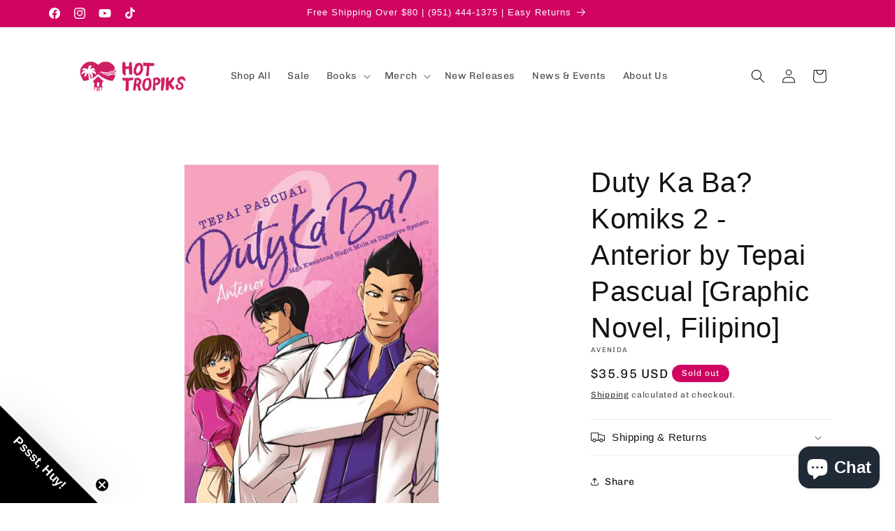

--- FILE ---
content_type: text/javascript; charset=utf-8
request_url: https://hottropiks.com/products/duty-ka-ba-komiks-2-anterior-by-tepai-pascual-graphic-novel-filipino.js
body_size: 1229
content:
{"id":9608577941779,"title":"Duty Ka Ba? Komiks 2 - Anterior by Tepai Pascual [Graphic Novel, Filipino]","handle":"duty-ka-ba-komiks-2-anterior-by-tepai-pascual-graphic-novel-filipino","description":"\u003cp\u003e \u003cstrong\u003eDescription:\u003c\/strong\u003e\u003c\/p\u003e\n\u003cp\u003eDive back into the hilarious world of healthcare with \"Duty Ka Ba? Komiks 2 - Anterior,\" the much-anticipated return of Tepai Pascual's witty medical comedy. This installment introduces a heartwarming love story between Doc Chris, a gastroenterologist, and Badette, the head nurse in the ER, as they navigate the complexities of their professions and budding romance.\u003c\/p\u003e\n\u003cp\u003eInspired by real-life experiences and set against the backdrop of the pandemic, Pascual's trailblazing komiks blends medical humor with relatable scenarios, providing both laughter and insight into the healthcare world.\u003c\/p\u003e\n\u003cp\u003e\u003cstrong\u003eKey Features:\u003c\/strong\u003e\u003c\/p\u003e\n\u003cul\u003e\n\u003cli\u003eUnique blend of medical humor and real-life experiences\u003c\/li\u003e\n\u003cli\u003eEngaging story of balancing duty and affection in the healthcare field\u003c\/li\u003e\n\u003cli\u003eFirst installment in a two-part volume\u003c\/li\u003e\n\u003cli\u003e196 pages of entertaining and informative content\u003c\/li\u003e\n\u003c\/ul\u003e\n\u003cp\u003e\u003cstrong\u003eDetails:\u003c\/strong\u003e\u003c\/p\u003e\n\u003cul\u003e\n\u003cli\u003ePaperback: 196 pages\u003c\/li\u003e\n\u003cli\u003eFirst published: September 1, 2023\u003c\/li\u003e\n\u003cli\u003eLanguage: Filipino\u003c\/li\u003e\n\u003c\/ul\u003e\n\u003cp\u003eExplore the challenges and triumphs of healthcare professionals with Tepai Pascual's \"Duty Ka Ba? Komiks 2 - Anterior,\" and enjoy a story that is both touching and delightfully humorous. Perfect for fans of medical dramas, romantic comedies, and anyone looking for a good laugh.\u003c\/p\u003e\n\u003cp\u003e \u003c\/p\u003e\n\u003c!----\u003e","published_at":"2024-07-23T20:37:48-07:00","created_at":"2024-07-23T20:37:48-07:00","vendor":"Avenida","type":"Books","tags":["Adult (18+)","Comedy \u0026 Humor","Slice of Life"],"price":3595,"price_min":3595,"price_max":3595,"available":false,"price_varies":false,"compare_at_price":null,"compare_at_price_min":0,"compare_at_price_max":0,"compare_at_price_varies":false,"variants":[{"id":49569206698259,"title":"Default Title","option1":"Default Title","option2":null,"option3":null,"sku":"Avenida-020","requires_shipping":true,"taxable":true,"featured_image":null,"available":false,"name":"Duty Ka Ba? Komiks 2 - Anterior by Tepai Pascual [Graphic Novel, Filipino]","public_title":null,"options":["Default Title"],"price":3595,"weight":600,"compare_at_price":null,"inventory_management":"shopify","barcode":"978-6218264-21-2","requires_selling_plan":false,"selling_plan_allocations":[]}],"images":["\/\/cdn.shopify.com\/s\/files\/1\/0718\/8689\/7427\/files\/212249224.jpg?v=1721792169"],"featured_image":"\/\/cdn.shopify.com\/s\/files\/1\/0718\/8689\/7427\/files\/212249224.jpg?v=1721792169","options":[{"name":"Title","position":1,"values":["Default Title"]}],"url":"\/products\/duty-ka-ba-komiks-2-anterior-by-tepai-pascual-graphic-novel-filipino","media":[{"alt":null,"id":39507359170835,"position":1,"preview_image":{"aspect_ratio":0.663,"height":680,"width":451,"src":"https:\/\/cdn.shopify.com\/s\/files\/1\/0718\/8689\/7427\/files\/212249224.jpg?v=1721792169"},"aspect_ratio":0.663,"height":680,"media_type":"image","src":"https:\/\/cdn.shopify.com\/s\/files\/1\/0718\/8689\/7427\/files\/212249224.jpg?v=1721792169","width":451}],"requires_selling_plan":false,"selling_plan_groups":[]}